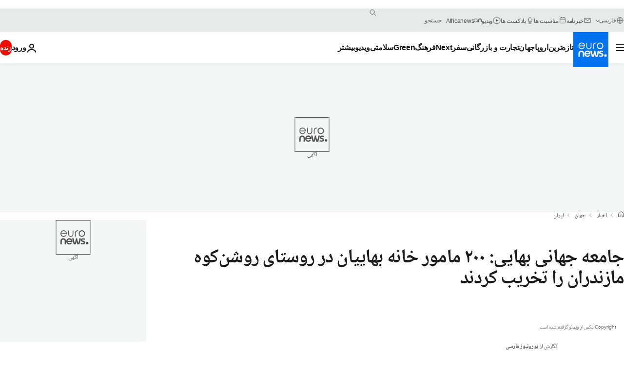

--- FILE ---
content_type: text/javascript
request_url: https://parsi.euronews.com/build/8340781320f6fe091d52-1576.js
body_size: -125
content:
"use strict";(self.webpackChunkeuronews=self.webpackChunkeuronews||[]).push([[1576],{91576:(a,e,t)=>{t.r(e),t.d(e,{default:()=>s});var i=t(98728);var n=t(64892);class s extends n.Z{async $init(){await this.loadUnityTag(),await this.setupDoubleVerify()}async loadUnityTag(){await i.Z.load("https://pub.doubleverify.com/dvtag/35076072/DV1446019/pub.js")}async setupDoubleVerify(){void 0===window.onDvtagReady?await t.e(9974).then(t.bind(t,89974)):this.logger.warn("Double Verify script already loaded")}awaitDvtagReady(){return new Promise((a=>{window.onDvtagReady?.(a)}))}triggerOnDvtagReady(){window.onDvtagReady?.()}}}}]);

--- FILE ---
content_type: text/javascript
request_url: https://parsi.euronews.com/build/a7bf3776b7089d32637e-8197.js
body_size: -278
content:
"use strict";(self.webpackChunkeuronews=self.webpackChunkeuronews||[]).push([[8197],{48197:(a,e,n)=>{n.r(e),n.d(e,{default:()=>u}),window.dataLayer=window.dataLayer||[],window.gtag=function(){dataLayer.push(arguments)};const u=null}}]);